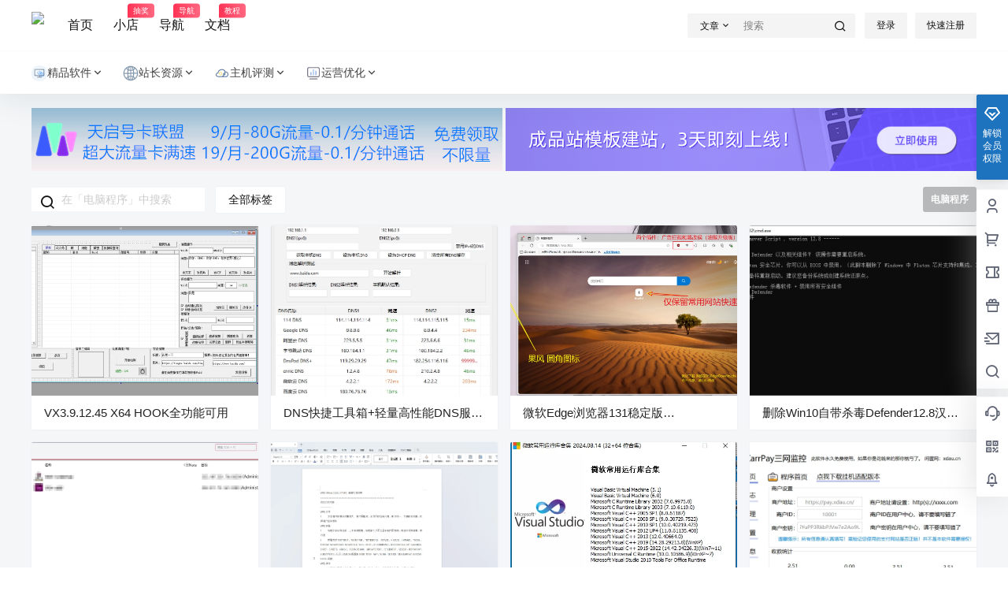

--- FILE ---
content_type: text/css
request_url: https://www.xdau.cn/wp-content/themes/b2child/style.css
body_size: 1105
content:
/*
Theme Name:     B2子主题
Theme URI:      http: //7b2.com/
Description:    Child theme for the B2 PRO
Author:         子主题模版
Author URI:     http: //7b2.com/
Template:       b2
Version:        0.1.5
*/

/*下面是您自己DIY的css样式代码*/
/*首页文章缩略图鼠标悬浮放大特效-https://www.xcbtmw.com/29409.html*/
.post-thumb {
    transition: .35s;
}
.post-thumb:hover  {
    -ms-transform: scale(1.100);
    -moz-transform: scale(1.100);
    -webkit-transform: scale(1.100);
    transform: scale(1.100)
}
/*首页文章缩略图鼠标悬浮放大特效-https://www.xcbtmw.com/29409.html*/
/**菜单样式美化代码开始**/
.has_children .sub-menu {
border-radius: 4px;
}
.top-menu .b2-jt-down {
display: none!important;
}
.top-menu-ul .sub-menu-0 {
border-top: 0;
padding: 15px;
transform: translateY(10px);
transition: all .3s;
}
.top-menu ul li {
}
.top-menu ul li:hover .sub-menu-0 {
transform: translateY(0);
}
.top-menu-ul .sub-menu-0>li {
border-left: 1px solid #ebeef5;
position: relative;
}
.b2-menu-3 .sub-menu-0>li>a {
color: #4c4c4c;
padding: 8px 15px;
white-space:nowrap;
overflow:hidden;
text-overflow:ellipsis;
}
.b2-menu-3 .sub-menu-0>li:after {
content: '';
position: absolute;
top: 12px;
left: -5px;
width: 3px;
height: 3px;
border-radius: 50%;
background: #fff;
border: 3px solid #3d7eff;
}
.b2-menu-3 .sub-menu-0>li:nth-child(2n+1):after{
border: 3px solid #f1787f;
}
.b2-menu-3 .sub-menu-0>li:nth-child(3n+1):after{
border: 3px solid #61e1b9
}
.b2-menu-3 .sub-menu-0>li>a:hover {
background: #ebeef5;
}
.b2-menu-3 .sub-menu-0 > li:hover > a, .b2-menu-3 .sub-menu-0 a:hover {
color: #333;
}
/**菜单样式美化代码结束**/

/*页眉下方添加顶部通栏广告*/
.vips .ads-after-header {
    display: none;
}
.ads-after-header {
    margin-bottom: 16px;
}
.ads-after-header a {
    display: inline-block;
    width: 49.8%;
    max-width: 598px;
}
.ads-after-header a:first-child {
    margin-right: 0.4%;
}
.ads-after-content {
    margin-top: 16px;
}
.post-style-5 .ads-after-header {
    display: none;
}
@media screen and (max-width: 768px){
    .ads-after-header {
        margin-bottom: 4px;
    }
    .ads-after-header a {
        width: 100%;
        max-width: 768px;
        margin-bottom: 2px;
    }
    .ads-after-header a:first-child {
        margin-right: 0;
    }
}
/*小图标*/
.icon {
    width: 1.2em; height: 1.2em;
    vertical-align: -0.15em;
    fill: currentColor;
    overflow: hidden;
}
/*小图标结束*/


--- FILE ---
content_type: application/javascript
request_url: https://at.alicdn.com/t/c/font_4405428_1bdke9xnft7.js
body_size: 17452
content:
window._iconfont_svg_string_4405428='<svg><symbol id="icon-xitongyujingxiang" viewBox="0 0 1024 1024"><path d="M472.736 602.867H313.334c-14.828 0-26.892-12.064-26.892-26.893 0-3.386 1.097-6.68 3.126-9.39l170.627-227.878a15.668 15.668 0 0 1 12.541-6.276c14.829 0 26.893 12.064 26.893 26.892v216.652c-0.001 14.829-12.065 26.893-26.893 26.893z m-147.731-31.332h143.291v-191.37l-143.291 191.37zM805.02 602.867H645.617c-14.828 0-26.892-12.064-26.892-26.893V359.322c0-14.828 12.063-26.892 26.892-26.892 4.936 0 9.583 2.326 12.541 6.276l170.627 227.878a15.666 15.666 0 0 1 3.125 9.39c0 14.829-12.063 26.893-26.89 26.893z m-154.962-31.332h143.291l-143.291-191.37v191.37zM533.367 268.998v377.441M528.145 268.998h10.444v10.444h-10.444zM538.589 615.021h-10.444v-20.974h10.444v20.974z m0-41.947h-10.444V552.1h10.444v20.974z m0-41.947h-10.444v-20.974h10.444v20.974z m0-41.948h-10.444v-20.974h10.444v20.974z m0-41.948h-10.444v-20.974h10.444v20.974z m0-41.947h-10.444V384.31h10.444v20.974z m0-41.948h-10.444v-20.974h10.444v20.974z m0-41.947h-10.444v-20.974h10.444v20.974zM528.145 635.994h10.444v10.445h-10.444z" fill="#33DEB4" opacity=".4" ></path><path d="M842.936 746.384H181.064c-44.696 0-81.059-36.363-81.059-81.06V183.963c0-44.697 36.363-81.059 81.059-81.059h661.871c44.695 0 81.059 36.362 81.059 81.059v481.361c0 44.697-36.363 81.06-81.058 81.06zM181.064 144.681c-21.661 0-39.282 17.622-39.282 39.282v481.361c0 21.661 17.622 39.283 39.282 39.283h661.871c21.66 0 39.281-17.622 39.281-39.283V183.963c0-21.661-17.621-39.282-39.281-39.282H181.064zM903.106 867.077H120.894c-11.537 0-20.889-9.352-20.889-20.888 0-11.537 9.352-20.89 20.889-20.89h782.212c11.537 0 20.888 9.353 20.888 20.89s-9.35 20.888-20.888 20.888z" fill="#808080" ></path><path d="M433.874 553.317H274.471c-14.828 0-26.892-12.064-26.892-26.895 0-3.385 1.097-6.679 3.126-9.39l170.628-227.877a15.666 15.666 0 0 1 12.541-6.276c14.828 0 26.892 12.064 26.892 26.893v216.651c-0.001 14.83-12.064 26.894-26.892 26.894zM286.14 521.984h143.292v-191.37L286.14 521.984zM754.496 553.317H595.095c-14.829 0-26.893-12.064-26.893-26.895v-216.65c0-14.829 12.063-26.893 26.893-26.893 4.936 0 9.582 2.326 12.54 6.277l170.627 227.877a15.665 15.665 0 0 1 3.126 9.39c0 14.83-12.064 26.894-26.892 26.894z m-154.961-31.333h143.292L599.535 330.613v191.371zM513.936 237.906v377.442M508.714 237.906h10.443v10.444h-10.443zM519.157 583.93h-10.443v-20.973h10.443v20.973z m0-41.948h-10.443V521.01h10.443v20.972z m0-41.947h-10.443v-20.974h10.443v20.974z m0-41.947h-10.443v-20.974h10.443v20.974z m0-41.947h-10.443v-20.974h10.443v20.974z m0-41.948h-10.443V353.22h10.443v20.973z m0-41.947h-10.443v-20.975h10.443v20.975z m0-41.948h-10.443v-20.974h10.443v20.974zM508.714 604.904h10.443v10.443h-10.443z" fill="#33DEB4" ></path></symbol><symbol id="icon-shouye" viewBox="0 0 1024 1024"><path d="M467.387733 96.768L142.574933 383.317333a68.266667 68.266667 0 0 0-23.108266 51.2V887.466667a68.266667 68.266667 0 0 0 68.266666 68.266666h648.533334a68.266667 68.266667 0 0 0 68.266666-68.266666V434.466133a68.266667 68.266667 0 0 0-23.022933-51.114666L557.789867 96.836267a68.266667 68.266667 0 0 0-90.402134-0.085334zM187.733333 434.517333L512.546133 147.933867 836.266667 434.466133V887.466667H187.733333V434.517333z" fill="#444444" ></path><path d="M546.133333 597.333333v221.866667h-68.266666V597.333333a34.133333 34.133333 0 1 1 68.266666 0z" fill="#00B386" ></path></symbol><symbol id="icon-ruanjian" viewBox="0 0 1024 1024"><path d="M0.034133 0h1024v1024h-1024z" fill="#FF0000" fill-opacity="0" ></path><path d="M512.068267 1024C170.666667 1024 0 853.333333 0 512S170.666667 0 512.068267 0c341.333333 0 512 170.666667 512 512s-170.666667 512-512 512z" fill="#EBF4FC" ></path><path d="M676.932267 580.881067m-164.932267 0a164.932267 164.932267 0 1 0 329.864533 0 164.932267 164.932267 0 1 0-329.864533 0Z" fill="#0277FF" fill-opacity=".3" ></path><path d="M827.426133 630.306133a50.5856 50.5856 0 0 1-50.0736 50.039467h-239.274666v68.266667h118.3744a18.2272 18.2272 0 1 1 0 36.4544h-273.237334a18.2272 18.2272 0 1 1 0-36.420267h122.914134v-68.266667h-259.413334a50.5856 50.5856 0 0 1-50.0736-50.0736v-341.333333A50.619733 50.619733 0 0 1 246.6816 238.933333H772.778667a54.647467 54.647467 0 0 1 54.647466 50.039467v341.333333z m-598.9376-4.573866c0.682667 9.796267 8.465067 17.578667 18.2272 18.2272H772.778667a19.592533 19.592533 0 0 0 18.2272-18.2272V293.546667a19.5584 19.5584 0 0 0-18.2272-18.193067H246.6816a19.5584 19.5584 0 0 0-18.193067 18.193067v332.1856z" fill="#334966" ></path><path d="M652.6976 239.035733H243.882667c-26.282667 0-47.240533 19.968-47.240534 44.1344V614.4S678.912 239.035733 652.6976 239.035733z" fill="#FFFFFF" fill-opacity=".2" ></path><path d="M364.1344 484.420267a10.615467 10.615467 0 0 1 0-15.121067l75.537067-75.502933a10.683733 10.683733 0 0 1 15.121066 15.121066l-67.9936 67.925334 67.9936 67.925333a10.6496 10.6496 0 1 1-15.121066 15.121067l-75.502934-75.4688z m168.686933-134.7584a10.786133 10.786133 0 1 1 20.821334 5.563733l-66.901334 249.6512a10.786133 10.786133 0 1 1-20.821333-5.563733l66.901333-249.6512z m126.634667 134.7584l-75.537067 75.434666a10.6496 10.6496 0 1 1-15.121066-15.086933l67.9936-67.925333-67.959467-67.925334a10.683733 10.683733 0 0 1 15.086933-15.121066l75.537067 75.4688a10.615467 10.615467 0 0 1 0 15.121066z" fill="#0277FF" ></path></symbol><symbol id="icon-wangzhan" viewBox="0 0 1024 1024"><path d="M0 0h1024v1024H0z" fill-opacity="0" ></path><path d="M512 34.133333C247.466667 34.133333 34.133333 247.466667 34.133333 512s213.333333 477.866667 477.866667 477.866667c264.533333 0 477.866667-213.333333 477.866667-477.866667S776.533333 34.133333 512 34.133333zM320 145.066667c21.333333-12.8 42.666667-21.333333 64-25.6-25.6 34.133333-42.666667 76.8-59.733333 128-21.333333-17.066667-34.133333-34.133333-34.133334-55.466667 0-17.066667 12.8-34.133333 29.866667-46.933333zM230.4 209.066667c8.533333 38.4 38.4 72.533333 81.066667 98.133333-12.8 51.2-21.333333 110.933333-21.333334 174.933333H98.133333c8.533333-106.666667 55.466667-200.533333 132.266667-273.066666z m0 605.866666c-76.8-72.533333-119.466667-166.4-128-268.8h192c0 59.733333 8.533333 119.466667 21.333333 174.933334-51.2 21.333333-81.066667 55.466667-85.333333 93.866666z m89.6 64c-21.333333-12.8-34.133333-29.866667-34.133333-46.933333 0-21.333333 12.8-38.4 38.4-51.2 17.066667 51.2 34.133333 93.866667 59.733333 128-21.333333-8.533333-42.666667-17.066667-64-29.866667z m162.133333 38.4c-42.666667-21.333333-76.8-81.066667-98.133333-166.4 29.866667-8.533333 64-12.8 98.133333-17.066666v183.466666z m0-243.2c-38.4 0-76.8 8.533333-110.933333 21.333334-8.533333-51.2-12.8-98.133333-17.066667-149.333334h128v128z m0-192h-128c0-51.2 8.533333-98.133333 17.066667-149.333333 34.133333 12.8 72.533333 17.066667 110.933333 21.333333v128z m0-196.266666c-34.133333 0-64-8.533333-98.133333-17.066667 21.333333-85.333333 55.466667-145.066667 98.133333-166.4v183.466667z m311.466667-76.8c76.8 72.533333 119.466667 166.4 128 268.8h-192c0-59.733333-8.533333-119.466667-21.333333-174.933334 51.2-21.333333 81.066667-55.466667 85.333333-93.866666z m-89.6-64c21.333333 12.8 34.133333 29.866667 34.133333 46.933333 0 21.333333-12.8 38.4-38.4 51.2-17.066667-51.2-34.133333-93.866667-59.733333-128 21.333333 8.533333 42.666667 17.066667 64 29.866667z m-162.133333-38.4c42.666667 21.333333 76.8 81.066667 98.133333 166.4-29.866667 8.533333-64 12.8-98.133333 17.066666V106.666667z m0 243.2c38.4 0 76.8-8.533333 110.933333-21.333334 8.533333 46.933333 12.8 98.133333 17.066667 149.333334h-128v-128z m0 192h128c0 51.2-8.533333 102.4-17.066667 149.333333-34.133333-12.8-72.533333-17.066667-110.933333-21.333333v-128z m0 375.466666v-183.466666c34.133333 0 64 8.533333 98.133333 17.066666-21.333333 85.333333-55.466667 145.066667-98.133333 166.4z m162.133333-38.4c-21.333333 12.8-42.666667 21.333333-64 25.6 25.6-34.133333 42.666667-76.8 59.733333-128 25.6 17.066667 38.4 34.133333 38.4 51.2-4.266667 21.333333-17.066667 38.4-34.133333 51.2z m89.6-64c-8.533333-38.4-38.4-72.533333-81.066667-98.133333 12.8-55.466667 21.333333-115.2 21.333334-174.933333h192c-8.533333 106.666667-55.466667 200.533333-132.266667 273.066666z" fill="#688199" ></path></symbol><symbol id="icon-huodongyunying" viewBox="0 0 1024 1024"><path d="M800.0512 111.36h-573.44c-69.5808 0-126.208 56.6272-126.208 126.208v406.0672c0 69.5808 56.6272 126.208 126.208 126.208h573.44c69.5808 0 126.208-56.6272 126.208-126.208V237.568c0-69.5808-56.6272-126.208-126.208-126.208z m64.768 532.2752c0 35.7376-29.0304 64.768-64.768 64.768h-573.44c-35.7376 0-64.768-29.0304-64.768-64.768V237.568c0-35.7376 29.0304-64.768 64.768-64.768h573.44c35.7376 0 64.768 29.0304 64.768 64.768v406.0672zM750.7968 846.7456h-477.184c-16.9472 0-30.72 13.7728-30.72 30.72s13.7728 30.72 30.72 30.72h477.184c16.9472 0 30.72-13.7728 30.72-30.72s-13.7216-30.72-30.72-30.72z" fill="#57576D" ></path><path d="M356.1472 426.752c-16.9472 0-30.72 13.7728-30.72 30.72v155.2384c0 16.9472 13.7728 30.72 30.72 30.72s30.72-13.7728 30.72-30.72V457.472c0-16.9472-13.7216-30.72-30.72-30.72zM511.0784 249.4976c-16.9472 0-30.72 13.7728-30.72 30.72v332.4928c0 16.9472 13.7728 30.72 30.72 30.72s30.72-13.7728 30.72-30.72V280.2176c0-16.9472-13.7728-30.72-30.72-30.72zM668.2624 342.1184c-16.9472 0-30.72 13.7728-30.72 30.72v239.872c0 16.9472 13.7728 30.72 30.72 30.72s30.72-13.7728 30.72-30.72V372.8384c0-16.9984-13.7728-30.72-30.72-30.72z" fill="#6893DF" ></path></symbol><symbol id="icon-a-1yjs" viewBox="0 0 1024 1024"><path d="M505.344 456.192l-2.048 4.096 2.048-4.096-75.776-33.28c-5.632-2.56-12.288-2.56-18.432 0l-75.776 33.28c-8.192 3.584-13.312 11.776-13.312 20.992v52.224c0 33.792 14.848 64 41.984 84.992l43.008 30.72c4.096 2.56 8.192 4.096 12.8 4.096 4.608 0 9.216-1.536 12.8-4.096l43.52-30.72c26.624-21.504 41.472-51.2 41.472-84.48V477.184c1.024-8.704-4.096-16.896-12.288-20.992zM483.328 486.4v43.52c0 22.016-9.728 41.984-27.136 55.808l-35.84 25.6-35.328-25.088c-17.92-13.824-27.648-33.792-27.648-56.32V486.4l62.976-27.648L483.328 486.4z" fill="#FECD2B" ></path><path d="M870.912 445.44c-33.792-34.304-82.944-52.736-142.848-54.272-4.608-15.872-11.776-30.72-20.992-45.568-37.888-60.416-105.984-98.304-186.88-103.936-78.336-5.632-153.6 20.992-212.48 75.776-48.128 44.544-78.848 102.4-82.944 155.136l-15.36 1.536c-30.208 4.608-55.808 17.92-74.24 38.4-20.992 23.552-31.744 54.784-31.744 93.696 0 69.12 35.84 114.688 107.008 134.656 27.136 7.68 59.392 12.288 102.4 14.336 22.016 1.024 41.984 1.536 72.192 1.536h361.472c62.464 0 111.616-23.552 141.824-68.608 20.48-30.208 31.744-69.12 31.744-109.056 0-54.784-16.896-100.352-49.152-133.632z m-388.608 259.584h-49.152c-60.416 0.512-87.04 0.512-117.76-1.024-38.912-2.048-68.096-5.632-91.136-12.288-49.664-13.824-70.144-38.912-70.144-85.504 0-26.112 6.144-46.08 18.432-59.392 10.24-11.776 25.088-18.944 44.032-22.016 5.632-1.024 11.264-1.024 17.408-1.024h2.048c6.656 0 12.8-3.072 17.408-6.144l5.632-4.608c7.168-6.144 12.8-8.704 13.824-17.92 0.512-3.584 0.512-6.656 0.512-8.704 0.512-6.656 1.024-11.264 1.536-15.872 5.12-38.4 29.696-81.92 66.048-115.712 48.128-44.544 110.08-66.56 174.08-61.952 65.024 4.608 118.784 33.792 147.456 80.384 23.04 36.352 26.624 77.312 11.264 113.664-8.704-2.56-17.92-3.072-26.624-2.56-32.256 2.56-60.416 26.112-68.096 57.856-6.656 27.136 1.024 54.784 19.968 73.728-34.304 59.904-72.704 89.088-116.736 89.088z m198.656-149.504c4.096 19.456-12.8 35.84-31.744 31.744-9.728-2.048-17.408-10.24-19.456-19.456-4.096-19.456 12.8-35.84 31.744-31.744 9.728 2.048 17.408 9.728 19.456 19.456z m165.376 103.936c-20.992 30.72-53.248 46.08-99.328 46.08h-150.528c17.92-17.92 34.304-39.936 49.664-66.56 3.072 0.512 6.144 0.512 9.216 0.512 42.496 0 77.312-34.816 77.312-77.312 0-16.384-5.12-32.256-14.848-45.056 11.264-23.04 17.408-48.128 17.408-73.728 43.008 2.048 76.288 15.36 98.816 38.4s34.816 56.832 34.816 97.28c0.512 29.184-8.192 58.88-22.528 80.384z" fill="#295082" ></path></symbol><symbol id="icon-chanpin" viewBox="0 0 1024 1024"><path d="M493.728 44.982L124.089 262.725a36 36 0 0 0-17.728 31.018v435.503a36 36 0 0 0 17.727 31.018l369.64 217.754a36 36 0 0 0 36.545 0l369.639-217.754a36 36 0 0 0 17.727-31.018V293.743a36 36 0 0 0-17.728-31.018L530.272 44.982a36 36 0 0 0-36.544 0z m18.271 72.799l333.64 196.537v394.353L512 905.218 178.361 708.671V314.317L512 117.781z" fill="#000000" ></path><path d="M667.568 372.2c16.874-10.516 39.078-5.361 49.593 11.512 10.516 16.874 5.361 39.078-11.512 49.593L531.967 541.542a36 36 0 0 1-38.095-0.01L320.379 433.297c-16.869-10.524-22.013-32.73-11.489-49.598 10.524-16.87 32.73-22.013 49.599-11.489l154.448 96.356L667.568 372.2z" fill="#ED6D0F" ></path><path d="M513.532 476.01c19.882 0 36 16.118 36 36v195.031c0 19.882-16.118 36-36 36-19.883 0-36-16.118-36-36v-195.03c0-19.883 16.117-36 36-36z" fill="#ED6D0F" ></path></symbol><symbol id="icon-gouwuche" viewBox="0 0 1024 1024"><path d="M139.588 82c16.524 0 30.925 11.248 34.928 27.28L207.34 240.74c4.816 19.29-6.917 38.832-26.207 43.649-19.29 4.816-38.833-6.917-43.649-26.207L111.471 154H63c-19.683 0-35.677-15.797-35.995-35.405L27 118c0-19.882 16.118-36 36-36h76.588z" fill="#000000" ></path><path d="M960.177 213.462H172.412c-23.416 0-40.6 22.002-34.928 44.72L246.896 696.39c4.003 16.03 18.404 27.279 34.928 27.279h568.941c16.524 0 30.926-11.248 34.928-27.28l109.412-438.205c5.673-22.719-11.512-44.721-34.928-44.721z m-46.094 72l-91.435 366.206H309.94l-91.435-366.206h695.578zM282.828 739.004c-56.332 0-101.998 45.666-101.998 101.998C180.83 897.334 226.496 943 282.828 943c56.332 0 101.998-45.666 101.998-101.998 0-56.332-45.666-101.998-101.998-101.998z m0 72c16.568 0 29.998 13.43 29.998 29.998 0 16.567-13.43 29.998-29.998 29.998-16.567 0-29.998-13.43-29.998-29.998s13.43-29.998 29.998-29.998zM851.504 739.004c-56.332 0-101.998 45.666-101.998 101.998 0 56.332 45.666 101.998 101.998 101.998 56.332 0 101.998-45.666 101.998-101.998 0-56.332-45.666-101.998-101.998-101.998z m0 72c16.567 0 29.998 13.43 29.998 29.998 0 16.567-13.43 29.998-29.998 29.998s-29.998-13.43-29.998-29.998 13.43-29.998 29.998-29.998z" fill="#000000" ></path><path d="M653.51 431.84c19.882 0 36 16.117 36 36 0 19.882-16.118 36-36 36H478.837c-19.883 0-36-16.118-36-36 0-19.883 16.117-36 36-36h174.671z" fill="#ED6D0F" ></path><path d="M565.677 344.008c19.883 0 36 16.117 36 36v174.671c0 19.882-16.117 36-36 36-19.882 0-36-16.118-36-36V380.008c0-19.883 16.118-36 36-36z" fill="#ED6D0F" ></path></symbol><symbol id="icon-gouwudai" viewBox="0 0 1024 1024"><path d="M880 244H144c-19.882 0-36 16.118-36 36v580.145C108 902.598 142.43 937 184.889 937H839.11C881.57 937 916 902.598 916 860.145V280c0-19.882-16.118-36-36-36z m-36 72v544.145c0 2.675-2.182 4.855-4.889 4.855H184.671c-2.605-0.118-4.671-2.252-4.671-4.855V316h664z" fill="#000000" ></path><path d="M764.147 88a36 36 0 0 1 28.902 14.536l115.853 156c11.854 15.962 8.524 38.512-7.438 50.366s-38.512 8.524-50.366-7.438L746.041 160H277.958L172.902 301.464c-11.736 15.802-33.954 19.224-49.885 7.789l-0.48-0.351c-15.963-11.854-19.293-34.404-7.439-50.366l115.853-156A36 36 0 0 1 259.853 88h504.294z" fill="#000000" ></path><path d="M667 378c19.882 0 36 16.118 36 36 0 105.962-85.21 192-190.499 192S322 519.962 322 414c0-19.882 16.118-36 36-36 19.683 0 35.677 15.797 35.995 35.405L394 414c0 66.352 53.133 120 118.501 120 64.714 0 117.435-52.58 118.483-118.013L631 414c0-19.882 16.118-36 36-36z" fill="#ED6D0F" ></path></symbol><symbol id="icon-kefu" viewBox="0 0 1024 1024"><path d="M811 116H221c-86.156 0-156 69.844-156 156v409l0.02 2.58C66.4 768.546 135.706 837 221 837h175.344l88.255 82.53 0.532 0.49c17.664 16.013 44.703 15.885 62.218-0.408L636.154 837H811c86.156 0 156-69.844 156-156V272c0-86.156-69.844-156-156-156z m0 72c46.392 0 84 37.608 84 84v409c0 46.392-37.608 84-84 84H622l-0.535 0.004a36 36 0 0 0-23.985 9.637l-81.416 75.737-80.921-75.672a36 36 0 0 0-24.59-9.706H221c-46.392 0-84-37.608-84-84V272c0-46.392 37.608-84 84-84h590z" fill="#000000" ></path><path d="M325 483m-53 0a53 53 0 1 0 106 0 53 53 0 1 0-106 0Z" fill="#ED6D0F" ></path><path d="M516 483m-53 0a53 53 0 1 0 106 0 53 53 0 1 0-106 0Z" fill="#ED6D0F" ></path><path d="M707 483m-53 0a53 53 0 1 0 106 0 53 53 0 1 0-106 0Z" fill="#ED6D0F" ></path></symbol><symbol id="icon-ceping" viewBox="0 0 1024 1024"><path d="M722 150c86.156 0 156 69.844 156 156v491c0 86.156-69.844 156-156 156H301c-86.156 0-156-69.844-156-156V306c0-86.156 69.844-156 156-156 19.882 0 36 16.118 36 36 0 19.683-15.797 35.677-35.405 35.995L301 222c-46.392 0-84 37.608-84 84v491c0 46.392 37.608 84 84 84h421c46.392 0 84-37.608 84-84V306c0-45.928-36.86-83.247-82.61-83.989L722 222c-19.882 0-36-16.118-36-36s16.118-36 36-36z" fill="#000000" ></path><path d="M670 76H353c-30.928 0-56 25.072-56 56v108c0 30.928 25.072 56 56 56h317c30.928 0 56-25.072 56-56V132c0-30.928-25.072-56-56-56z m-16 72v76H369v-76h285z" fill="#000000" ></path><path d="M431.36 426.452c12.856-31.648 58.437-29.273 67.934 3.539l43.205 149.272 25.553-47.07a36 36 0 0 1 31.167-18.82l0.471-0.004h152.68c19.882 0 36 16.118 36 36s-16.118 36-36 36H621.11l-57.171 105.315c-15.2 28-56.436 23.834-65.941-6.247l-0.279-0.92-38.724-133.787-27.81 68.466a36 36 0 0 1-32.891 22.448l-0.462 0.003H288c-19.882 0-36-16.117-36-36 0-19.882 16.118-36 36-36h85.598l57.762-142.195z" fill="#ED6D0F" ></path></symbol><symbol id="icon-yinhangka" viewBox="0 0 1024 1024"><path d="M907.05 146h-791.1C72.298 146 36 180.017 36 223.188v576.625C36 842.982 72.298 877 115.95 877h791.1c43.652 0 79.95-34.016 79.95-77.188V223.188c0-43.17-36.298-77.187-79.95-77.187z m0 72c4.895 0 7.95 2.863 7.95 5.188v576.625c0 2.324-3.055 5.187-7.95 5.187h-791.1c-4.895 0-7.95-2.863-7.95-5.188V223.188c0-2.323 3.056-5.187 7.95-5.187h791.1z" fill="#000000" ></path><path d="M951 310.047c19.882 0 36 16.118 36 36s-16.118 36-36 36H72c-19.882 0-36-16.118-36-36s16.118-36 36-36h879z" fill="#000000" ></path><path d="M777 630c19.882 0 36 16.118 36 36s-16.118 36-36 36H579c-19.882 0-36-16.118-36-36s16.118-36 36-36h198z" fill="#ED6D0F" ></path></symbol><symbol id="icon-shezhi" viewBox="0 0 1024 1024"><path d="M687.585 101.877h-351.17a106 106 0 0 0-91.8 53L69.03 459a106 106 0 0 0 0 106l175.586 304.123a106 106 0 0 0 91.799 53h351.17a106 106 0 0 0 91.8-53L954.97 565a106 106 0 0 0 0-106L779.384 154.877a106 106 0 0 0-91.799-53z m29.445 89L892.616 495a34 34 0 0 1 0 34L717.03 833.123a34 34 0 0 1-29.445 17h-351.17a34 34 0 0 1-29.445-17L131.384 529a34 34 0 0 1 0-34L306.97 190.877a34 34 0 0 1 29.445-17h351.17a34 34 0 0 1 29.182 16.552l0.263 0.448z" fill="#000000" ></path><path d="M512 327c-102.173 0-185 82.827-185 185s82.827 185 185 185 185-82.827 185-185-82.827-185-185-185z m0 72c62.408 0 113 50.592 113 113s-50.592 113-113 113-113-50.592-113-113 50.592-113 113-113z" fill="#ED6D0F" ></path></symbol><symbol id="icon-dianhua" viewBox="0 0 1024 1024"><path d="M559.692 107.444a315.267 315.267 0 0 1 123.082 6.003c54.595 13.69 104.662 41.822 145.31 82.469 40.647 40.648 68.78 90.717 82.469 145.311a315.243 315.243 0 0 1 6.002 123.081c-2.931 19.665-21.25 33.23-40.914 30.299-19.665-2.932-33.23-21.25-30.299-40.915a243.245 243.245 0 0 0-4.627-94.954c-10.54-42.039-32.175-80.542-63.544-111.91-31.367-31.367-69.87-53.001-111.909-63.543a243.267 243.267 0 0 0-94.954-4.627c-19.665 2.93-37.983-10.634-40.915-30.3-2.93-19.664 10.634-37.982 30.3-40.914z" fill="#ED6D0F" ></path><path d="M567.692 260.8c51.05-7.611 103.049 9.026 140.267 46.242 37.216 37.215 53.852 89.212 46.241 140.266-2.931 19.665-21.25 33.23-40.914 30.299-19.468-2.903-32.958-20.885-30.382-40.325l0.083-0.59c4.282-28.721-5.032-57.831-25.938-78.737-20.702-20.7-49.441-30.036-77.88-26.067l-0.86 0.124c-19.666 2.932-37.984-10.633-40.916-30.298-2.931-19.665 10.634-37.983 30.299-40.915z" fill="#ED6D0F" ></path><path d="M312.13 160H203.695c-79.917 0-137.1 75.494-111.574 151.144 22.623 67.045 49.728 133.464 81.546 195.586 40.675 79.413 86.532 146.786 138.176 198.428 51.642 51.644 119.015 97.501 198.428 138.176 62.123 31.818 128.541 58.924 195.586 81.546C781.505 950.407 857 893.224 857 813.306V704.85a78.755 78.755 0 0 0-40.487-68.831l-94.47-52.523-0.684-0.375a78.752 78.752 0 0 0-72.807-1.231l-88.738 44.367-0.028-0.007a239.906 239.906 0 0 1-16.554-5.598c-22.047-8.328-44.126-19.953-64.6-35.303-8.902-6.673-17.32-13.93-25.185-21.796-7.962-7.962-15.307-16.496-22.059-25.53-15.295-20.465-26.91-42.538-35.26-64.58l-0.391-1.04c-1.8-4.81-3.347-9.373-4.66-13.635l-0.569-1.874 44.36-88.716a78.76 78.76 0 0 0-1.584-73.444l-52.299-94.205A78.75 78.75 0 0 0 312.131 160z m0 72a6.75 6.75 0 0 1 5.904 3.474l52.3 94.206a6.758 6.758 0 0 1 0.134 6.3l-50.38 100.76a36 36 0 0 0-3.139 22.974l0.177 0.874c0.137 0.657 0.312 1.46 0.528 2.404l0.083 0.36a210.22 210.22 0 0 0 1.867 7.409l0.203 0.748c2.288 8.366 5.256 17.58 8.99 27.438 10.602 27.99 25.315 55.949 44.918 82.18 8.775 11.74 18.369 22.886 28.82 33.338 10.328 10.327 21.329 19.813 32.908 28.493 26.28 19.702 54.297 34.453 82.346 45.048 9.88 3.733 19.115 6.693 27.502 8.97l1.49 0.4c2.196 0.58 4.226 1.085 6.08 1.517l0.61 0.14c1.597 0.366 2.824 0.624 3.655 0.783a36 36 0 0 0 22.88-3.156l100.747-50.372a6.753 6.753 0 0 1 6.304 0.137l94.47 52.522A6.755 6.755 0 0 1 785 704.85v108.456c0 31.577-28.053 52.825-56.125 43.353-63.899-21.561-127.112-47.358-185.782-77.409-73.247-37.516-134.64-79.303-180.34-125.003-45.7-45.7-87.487-107.093-125.003-180.34-30.05-58.67-55.848-121.883-77.41-185.782C150.87 260.053 172.119 232 203.695 232h108.437z" fill="#000000" ></path></symbol><symbol id="icon-pintuan" viewBox="0 0 1024 1024"><path d="M410.62 121.83c-134.208 0-243.005 108.798-243.005 243.007 0 134.208 108.797 243.006 243.006 243.006 134.208 0 243.006-108.798 243.006-243.006 0-134.209-108.798-243.006-243.006-243.006z m0 72c94.445 0 171.007 76.563 171.007 171.007S505.065 535.843 410.62 535.843 239.615 459.28 239.615 364.837 316.177 193.83 410.62 193.83z" fill="#000000" ></path><path d="M410.62 535.843c189.107 0 342.408 153.3 342.408 342.407 0 19.882-16.118 36-36 36-19.683 0-35.677-15.797-35.995-35.405l-0.005-0.595c0-149.342-121.065-270.407-270.407-270.407-147.849 0-267.984 118.656-270.372 265.935l-0.036 4.472c0 19.882-16.117 36-36 36-19.882 0-36-16.118-36-36 0-189.106 153.301-342.407 342.408-342.407z" fill="#000000" ></path><path d="M618.11 110.25c134.208 0 243.005 108.797 243.005 243.006 0 90.832-50.297 172.795-129.043 214.672-17.554 9.336-39.352 2.673-48.688-14.88-9.242-17.38-2.805-38.918 14.358-48.405l0.523-0.284c55.468-29.498 90.85-87.156 90.85-151.103 0-93.5-75.038-169.473-168.178-170.983l-2.828-0.023c-19.882 0-36-16.118-36-36s16.118-36 36-36z" fill="#ED6D0F" ></path><path d="M687.949 523.593c6.992-18.612 27.749-28.032 46.36-21.04 142.68 53.603 233.98 196.34 220.502 350.392-1.732 19.806-19.194 34.458-39 32.725-19.609-1.715-34.165-18.846-32.773-38.407l0.047-0.594c10.537-120.438-60.04-232.149-170.73-275.424l-3.366-1.29c-18.612-6.993-28.032-27.75-21.04-46.362z" fill="#ED6D0F" ></path></symbol><symbol id="icon-huiyuan" viewBox="0 0 1024 1024"><path d="M562.168 928.908L969.092 463.89a36 36 0 0 0 4.798-40.412L809.835 110.295A36 36 0 0 0 777.945 91h-530.89a36 36 0 0 0-31.89 19.295L51.11 423.478a36 36 0 0 0 4.798 40.412l406.924 465.018a66 66 0 0 0 6.205 6.205c27.43 24.004 69.127 21.226 93.131-6.205zM512.5 876.334L126.335 435.038 268.838 163h487.325l142.503 272.038L512.5 876.334z" fill="#000000" ></path><path d="M665 328c19.882 0 36 16.118 36 36s-16.118 36-36 36H360c-19.882 0-36-16.118-36-36s16.118-36 36-36h305z" fill="#ED6D0F" ></path></symbol><symbol id="icon-yonghufankui" viewBox="0 0 1024 1024"><path d="M872.98 540.905l-360.48 82.37-360.48-82.37C129.48 535.755 108 552.88 108 576v221c0 86.156 69.844 156 156 156h497c86.156 0 156-69.844 156-156V576c0-23.12-21.481-40.245-44.02-35.095zM845 621.153V797c0 46.392-37.608 84-84 84H264l-1.39-0.011C216.86 880.247 180 842.928 180 797V621.153l324.48 74.145a36 36 0 0 0 16.04 0L845 621.153z" fill="#000000" ></path><path d="M688 130c75.11 0 136 60.89 136 136v330c0 19.882-16.118 36-36 36s-36-16.118-36-36V266c0-35.346-28.654-64-64-64H337c-35.346 0-64 28.654-64 64v330c0 19.882-16.118 36-36 36s-36-16.118-36-36V266c0-75.11 60.89-136 136-136h351z" fill="#000000" ></path><path d="M659.798 290.845c19.882-0.111 36.09 15.916 36.202 35.798 0.111 19.882-15.916 36.09-35.798 36.201l-295 1.656c-19.882 0.111-36.09-15.916-36.202-35.798-0.111-19.882 15.916-36.09 35.798-36.201l295-1.656zM365.056 444.5l221 0.345c19.882 0.03 35.975 16.174 35.944 36.056-0.031 19.882-16.174 35.975-36.056 35.944l-221-0.345c-19.882-0.031-35.975-16.174-35.944-36.056 0.031-19.882 16.174-35.975 36.056-35.944z" fill="#ED6D0F" ></path></symbol><symbol id="icon-xihuan" viewBox="0 0 1024 1024"><path d="M123.617 169.145c108.718-108.718 284.985-108.718 393.703 0l19.423 19.423c14.059 14.058 14.059 36.852 0 50.911-14.059 14.06-36.853 14.06-50.912 0l-19.422-19.422c-80.6-80.6-211.28-80.6-291.88 0s-80.6 211.28 0 291.88L536.743 874.15c14.059 14.058 14.059 36.852 0 50.911-14.059 14.06-36.853 14.06-50.912 0L123.617 562.848C14.9 454.13 14.9 277.863 123.617 169.145z" fill="#000000" ></path><path d="M506.227 169.145c108.718-108.718 284.985-108.718 393.704 0 108.718 108.718 108.718 284.985 0 393.703L537.716 925.062c-14.058 14.06-36.852 14.06-50.911 0-14.06-14.059-14.06-36.853 0-50.911l362.214-362.215c80.6-80.6 80.6-211.279 0-291.88-80.6-80.6-211.28-80.6-291.88 0l-19.423 19.423c-14.058 14.06-36.852 14.06-50.911 0-14.06-14.059-14.06-36.853 0-50.911l19.422-19.423z" fill="#000000" ></path><path d="M381.953 246.939c5.094 19.013-6.025 38.55-24.882 43.932l-0.574 0.159c-59.679 15.99-95.338 76.88-80.372 136.587l0.469 1.809c5.146 19.205-6.251 38.945-25.456 44.09-19.205 5.147-38.945-6.25-44.09-25.455-26.445-98.691 32.123-200.134 130.814-226.578 19.205-5.146 38.945 6.251 44.09 25.456z" fill="#ED6D0F" ></path></symbol><symbol id="icon-chanpinbaike" viewBox="0 0 1024 1024"><path d="M703.4 170.494c17.79-8.876 39.408-1.65 48.285 16.141 8.876 17.791 1.65 39.41-16.141 48.286L321.6 441.449c-17.79 8.876-39.408 1.65-48.285-16.141-8.876-17.79-1.65-39.409 16.141-48.285L703.4 170.494z" fill="#ED6D0F" ></path><path d="M496.4 66.8L82.9 273.55a36 36 0 0 0-19.9 32.2v413.5a36 36 0 0 0 19.9 32.2L496.4 958.2a36 36 0 0 0 32.2 0l413.5-206.75a36 36 0 0 0 19.9-32.2v-413.5a36 36 0 0 0-19.9-32.2L528.6 66.8a36 36 0 0 0-32.2 0z m16.1 72.449L890 327.999V697L512.5 885.75 135 697.001V327.999l377.5-188.75z" fill="#000000" ></path><path d="M66.787 289.456c8.876-17.79 30.494-25.017 48.285-16.14l413.943 206.528c17.791 8.876 25.018 30.494 16.141 48.285-8.876 17.79-30.494 25.017-48.285 16.141L82.928 337.742c-17.79-8.877-25.018-30.495-16.141-48.286z" fill="#000000" ></path><path d="M513.386 476.057c19.883 0 36 16.118 36 36V926c0 19.882-16.117 36-36 36-19.882 0-36-16.118-36-36V512.057c0-19.882 16.118-36 36-36z" fill="#000000" ></path><path d="M909.928 273.315c17.79-8.876 39.409-1.65 48.285 16.141 8.877 17.791 1.65 39.41-16.14 48.286L528.128 544.27c-17.79 8.876-39.409 1.65-48.285-16.141-8.877-17.79-1.65-39.409 16.14-48.285l413.944-206.529z" fill="#000000" ></path></symbol><symbol id="icon-zhanbi" viewBox="0 0 1024 1024"><path d="M348.877 124.46c18.366-7.615 39.428 1.1 47.044 19.466 7.615 18.365-1.1 39.428-19.466 47.043-42.278 17.53-80.7 43.294-113.07 75.665-64.975 64.976-102.1 152.749-102.1 246.49 0 192.522 156.07 348.59 348.59 348.59 93.742 0 181.516-37.125 246.491-102.1 32.372-32.37 58.135-70.79 75.665-113.068 7.615-18.366 28.677-27.082 47.043-19.467 18.366 7.615 27.081 28.677 19.466 47.043-21.162 51.038-52.237 97.38-91.263 136.404-78.343 78.344-184.368 123.189-297.401 123.189-232.286 0-420.59-188.305-420.59-420.59 0-113.034 44.844-219.058 123.187-297.403 39.026-39.025 85.367-70.1 136.404-91.262z" fill="#000000" ></path><path d="M511.562 64.693c-19.882 0-36 16.118-36 36v410.745c0 19.882 16.118 36 36 36h410.745c19.882 0 36-16.118 36-36 0-246.73-200.015-446.745-446.745-446.745z m36 73.712l0.803 0.072c177.584 17.31 318.847 158.574 336.158 336.158l0.071 0.802H547.562V138.405z" fill="#ED6D0F" ></path></symbol><symbol id="icon-tixing" viewBox="0 0 1024 1024"><path d="M522.44 169h-19.88l-4.861 0.04C337.569 171.635 208.56 302.251 208.56 463v198.386l-52.938 54.462a69 69 0 0 0-19.523 48.094c0 38.107 30.892 69 69 69H819.9a69 69 0 0 0 48.094-19.523l0.812-0.802c26.523-26.632 26.867-69.717 0.571-96.77l-52.939-54.461V463c0-162.372-131.628-294-294-294z m0 72c122.607 0 222 99.393 222 222v213l0.004 0.53a36 36 0 0 0 10.182 24.562l58.175 59.849H212.198l58.176-59.849A36 36 0 0 0 280.56 676V463c0-122.607 99.393-222 222-222h19.88z" fill="#000000" ></path><path d="M513 58c71.797 0 130 58.203 130 130 0 19.882-16.118 36-36 36-19.683 0-35.677-15.797-35.995-35.405L571 188c0-32.033-25.967-58-58-58-31.712 0-57.48 25.45-57.992 57.04L455 188c0 19.882-16.118 36-36 36s-36-16.118-36-36c0-71.797 58.203-130 130-130zM512.285 967c102.02 0 186.284-75.133 186.284-170 0-19.882-16.117-36-36-36-19.683 0-35.677 15.797-35.995 35.405l-0.005 0.595c0 53.145-50.305 98-114.284 98-63.34 0-113.278-43.962-114.27-96.408L398 797c0-19.882-16.118-36-36-36s-36 16.118-36 36c0 94.867 84.264 170 186.285 170z" fill="#000000" ></path><path d="M648 516c-19.683 0-35.677-15.797-35.995-35.405L612 480c0-61.784-49.585-111.987-111.131-112.985L499 367c-19.882 0-36-16.118-36-36s16.118-36 36-36c102.173 0 185 82.827 185 185 0 19.882-16.118 36-36 36z" fill="#ED6D0F" ></path></symbol><symbol id="icon-xiangzi" viewBox="0 0 1024 1024"><path d="M116.684 288.635c9.765-17.32 31.72-23.444 49.04-13.68l346.134 195.138 340.453-195.016c17.08-9.784 38.81-4.026 48.832 12.83l0.3 0.514c9.883 17.252 3.908 39.25-13.344 49.132L529.894 542.738a36 36 0 0 1-35.574 0.122L130.365 337.675c-17.32-9.765-23.445-31.72-13.68-49.04z" fill="#000000" ></path><path d="M512.136 475.5c19.882 0.006 35.995 16.129 35.989 36.011l-0.125 407.5c-0.006 19.882-16.129 35.995-36.011 35.989-19.882-0.006-35.995-16.129-35.989-36.011l0.125-407.5c0.006-19.882 16.128-35.995 36.01-35.989z" fill="#000000" ></path><path d="M297.39 173.845c10.156-17.094 32.245-22.718 49.338-12.563l364.715 216.675a36 36 0 0 1 17.613 30.95v184.771c0 19.882-16.118 36-36 36-19.883 0-36-16.118-36-36l-0.001-164.285-347.102-206.21c-16.922-10.054-22.604-31.804-12.862-48.824l0.3-0.514z" fill="#ED6D0F" ></path><path d="M869.123 244.616L565 69.03a106 106 0 0 0-106 0L154.877 244.616a106 106 0 0 0-53 91.799v351.17a106 106 0 0 0 53 91.8L459 954.97a106 106 0 0 0 106 0l304.123-175.586a106 106 0 0 0 53-91.799v-351.17a106 106 0 0 0-53-91.8z m-19 91.799v351.17a34 34 0 0 1-17 29.445L529 892.616a34 34 0 0 1-34 0L190.877 717.03a34 34 0 0 1-17-29.445v-351.17a34 34 0 0 1 17-29.445L495 131.384a34 34 0 0 1 34 0L833.123 306.97a34 34 0 0 1 16.996 28.925l0.004 0.52z" fill="#000000" ></path></symbol><symbol id="icon-bianjiziliao" viewBox="0 0 1024 1024"><path d="M705 96c86.156 0 156 69.844 156 156v164.614c0 19.882-16.118 36-36 36s-36-16.118-36-36V252c0-46.392-37.608-84-84-84H320c-46.392 0-84 37.608-84 84v520c0 46.392 37.608 84 84 84h128.727c19.882 0 36 16.118 36 36s-16.118 36-36 36H320c-86.156 0-156-69.844-156-156V252c0-86.156 69.844-156 156-156h385z" fill="#000000" ></path><path d="M683 315.5c19.882 0 36 16.118 36 36s-16.118 36-36 36H341c-19.882 0-36-16.118-36-36s16.118-36 36-36h342zM341.122 545.5l141.74 0.479c19.883 0.067 35.946 16.239 35.879 36.121-0.067 19.882-16.24 35.946-36.122 35.879l-141.74-0.48c-19.883-0.066-35.946-16.238-35.879-36.12 0.067-19.883 16.24-35.946 36.122-35.879z" fill="#000000" ></path><path d="M938.623 526.987c-47.84-47.84-125.402-47.84-173.241 0L547.04 745.327a36 36 0 0 0-10.543 25.831l1.26 121.07c0.203 19.59 16.034 35.42 35.623 35.624l121.07 1.26a36 36 0 0 0 25.83-10.543l218.342-218.341c47.84-47.84 47.84-125.402 0-173.241z m-50.912 50.911l0.586 0.596c19.134 19.764 18.938 51.298-0.586 70.822l-207.64 207.64-70.684-0.735-0.735-70.681 207.641-207.642c19.722-19.721 51.697-19.721 71.418 0z" fill="#ED6D0F" ></path></symbol><symbol id="icon-dangan" viewBox="0 0 1024 1024"><path d="M705 96c86.156 0 156 69.844 156 156v164.614c0 19.882-16.118 36-36 36s-36-16.118-36-36V252c0-46.392-37.608-84-84-84H320c-46.392 0-84 37.608-84 84v520c0 46.392 37.608 84 84 84h128.727c19.882 0 36 16.118 36 36s-16.118 36-36 36H320c-86.156 0-156-69.844-156-156V252c0-86.156 69.844-156 156-156h385z" fill="#000000" ></path><path d="M683 315.5c19.882 0 36 16.118 36 36s-16.118 36-36 36H341c-19.882 0-36-16.118-36-36s16.118-36 36-36h342z" fill="#000000" ></path><path d="M732.588 800.59c-16.503 15.762-36.425 31.721-59.758 47.821l-0.545 0.375-0.544-0.375c-23.333-16.1-43.255-32.059-59.759-47.822l-17.802-17.06a717.002 717.002 0 0 1-2.638-2.556l-2.046-2.001c-7.075-6.946-13.265-13.283-19.13-19.648-33.72-36.593-51.795-69.453-51.795-99.724 0-34.81 29.911-63.6 67.48-63.6 23.222 0 44.256 11.096 56.616 28.987 14.312 20.716 44.925 20.716 59.237 0C714.264 607.096 735.3 596 758.52 596c37.569 0 67.48 28.79 67.48 63.6 0 30.27-18.074 63.13-51.794 99.724-6.145 6.668-12.646 13.305-20.147 20.644l-2.838 2.76c-1.048 1.013-2.29 2.21-3.624 3.49l-15.009 14.372zM543.8 834.968l9.938 9.544 7.349 7.025c24.809 23.878 55.394 47.428 91.758 70.762a36 36 0 0 0 38.883 0c35.822-22.985 66.035-46.181 90.643-69.692l11.345-10.855 6.177-5.935a870.253 870.253 0 0 0 3.403-3.294l2.37-2.32c7.814-7.674 14.771-14.799 21.488-22.088 19.513-21.175 35.253-41.91 47.228-63.681C889.606 716.753 898 688.533 898 659.6c0-75.204-62.75-135.6-139.48-135.6l-1.407 0.007c-31.08 0.301-60.436 10.58-84.099 28.439l-0.729 0.553-0.013-0.01C648.132 534.525 617.967 524 586.052 524c-76.731 0-139.48 60.396-139.48 135.6 0 28.933 8.393 57.153 23.619 84.834 11.974 21.77 27.715 42.506 47.227 63.68 7.053 7.655 14.37 15.127 22.666 23.245l3.715 3.61z" fill="#ED6D0F" ></path></symbol><symbol id="icon-huiyuan2" viewBox="0 0 1024 1024"><path d="M460.518 300.1c-16.898-10.477-39.09-5.271-49.566 11.627l-86.106 138.88-186.578-54.784c-29.378-8.627-60.173 7.942-69.24 37.068l-0.269 0.886a56 56 0 0 0 0.377 32.786l142.62 447.371c4.759 14.93 18.629 25.066 34.298 25.066h530.892c15.67 0 29.54-10.136 34.299-25.066l142.603-447.323c9.394-29.467-6.878-60.97-36.345-70.364a56 56 0 0 0-32.845-0.36l-185.52 54.693-86.09-138.853c-10.372-16.73-32.226-21.999-49.058-11.937l-0.508 0.31c-16.898 10.477-22.104 32.668-11.627 49.566l98.139 158.288c9.963 16.07 29.436 23.501 47.573 18.155l178.522-52.632L750.638 867H272.363L146.884 473.391l179.59 52.735c17.945 5.269 37.186-1.964 47.228-17.688l0.301-0.48 98.142-158.292c10.477-16.898 5.271-39.09-11.627-49.566z" fill="#000000" ></path><path d="M407.262 146.676c57.845-57.845 151.63-57.845 209.476 0 57.227 57.227 50.043 150.602-8.83 209.476-14.06 14.06-36.853 14.06-50.912 0-13.919-13.918-14.058-36.398-0.418-50.487l0.418-0.424c15.64-15.64 25.25-36.225 26.817-56.588 1.527-19.85-4.614-37.693-17.987-51.065-29.727-29.728-77.925-29.728-107.652 0-13.373 13.372-19.514 31.215-17.987 51.065 1.567 20.363 11.177 40.947 26.817 56.588 14.06 14.058 14.06 36.852 0 50.911-14.059 14.06-36.853 14.06-50.911 0-58.874-58.874-66.058-152.249-8.831-209.476z" fill="#000000" ></path><path d="M646 716c19.882 0 36 16.118 36 36s-16.118 36-36 36H378c-19.882 0-36-16.118-36-36s16.118-36 36-36h268z" fill="#ED6D0F" ></path></symbol><symbol id="icon-wodedaka" viewBox="0 0 1024 1024"><path d="M774 130H258c-86.156 0-156 69.844-156 156v485c0 86.156 69.844 156 156 156h516c86.156 0 156-69.844 156-156V286c0-86.156-69.844-156-156-156z m0 72c46.392 0 84 37.608 84 84v485c0 46.392-37.608 84-84 84H258c-46.392 0-84-37.608-84-84V286c0-46.392 37.608-84 84-84h516z" fill="#000000" ></path><path d="M340.515 91.514c19.882 0 36 16.118 36 36v114c0 19.882-16.118 36-36 36s-36-16.118-36-36v-114c0-19.882 16.118-36 36-36zM682.515 91.514c19.882 0 36 16.118 36 36v114c0 19.882-16.118 36-36 36s-36-16.118-36-36v-114c0-19.882 16.118-36 36-36zM894 320.655c19.882 0 36 16.118 36 36 0 19.883-16.118 36-36 36H138c-19.882 0-36-16.117-36-36 0-19.882 16.118-36 36-36h756z" fill="#000000" ></path><path d="M651.311 475.544c14.06-14.059 36.853-14.059 50.912 0 14.059 14.059 14.059 36.853 0 50.912L509.817 718.862c-14.059 14.059-36.853 14.059-50.912 0L342.545 602.5c-14.06-14.06-14.06-36.853 0-50.912 14.058-14.06 36.852-14.06 50.91 0l90.906 90.905 166.95-166.95z" fill="#ED6D0F" ></path></symbol><symbol id="icon-ziliao" viewBox="0 0 1024 1024"><path d="M667.955 74H175.55C121.67 74 78 117.69 78 171.575v697.85C78 923.312 121.671 967 175.55 967h553.955c19.883 0 36-16.118 36-36V171.575c0-53.886-43.67-97.575-97.55-97.575z m0.422 72c13.914 0.23 25.128 11.588 25.128 25.575V895H175.551C161.442 895 150 883.553 150 869.425v-697.85C150 157.447 161.443 146 175.55 146h492.827z" fill="#000000" ></path><path d="M852.802 442.912h-82.198c-42.58 0-77.099 34.518-77.099 77.099V931c0 19.882 16.118 36 36 36h102.748c53.93 0 97.648-43.718 97.648-97.648V520.01c0-42.581-34.518-77.1-77.099-77.1z m0 72a5.098 5.098 0 0 1 5.1 5.099v349.34l-0.004 0.425c-0.227 13.97-11.62 25.224-25.645 25.224h-66.748V520.01a5.098 5.098 0 0 1 5.1-5.098h82.197z" fill="#000000" ></path><path d="M407 296.5c19.882 0 36 16.118 36 36s-16.118 36-36 36H239c-19.882 0-36-16.118-36-36s16.118-36 36-36h168zM490 442.5c19.882 0 36 16.118 36 36s-16.118 36-36 36H239c-19.882 0-36-16.118-36-36s16.118-36 36-36h251z" fill="#ED6D0F" ></path></symbol><symbol id="icon-qiandai" viewBox="0 0 1024 1024"><path d="M683.793 281.481c-33.116 12.975-71.99 21.593-112.905 26.492a620.561 620.561 0 0 1-39.811 3.487l-1.537 0.081c-4.238 0.22-8.083 0.371-11.49 0.465l-2.11 0.052-2.865 0.047-0.575 0.004-1.415-0.014-2.037-0.037-1.392-0.033a474.158 474.158 0 0 1-12.244-0.484c-12.786-0.661-26.748-1.813-41.444-3.57-40.419-4.83-78.84-13.273-111.693-25.942l-1.425-0.554a36 36 0 0 0-40.439 10.082c-45.803 53.38-86.98 116.584-123.887 187.878-31.365 60.587-58.956 125.664-83.023 193.523-24.696 69.627-12.054 142.03 31.473 197.942 42.402 54.466 109.41 87.1 182.651 87.1H716.07c154.736 0 265.353-142.449 214.337-285.87-24.173-67.962-51.776-133.044-83.042-193.519-36.8-71.18-77.721-134.111-123.11-187.045a36 36 0 0 0-40.462-10.085zM338.709 358.21l0.72-0.9 0.206 0.066c33.002 10.52 68.78 17.664 105.79 22.087 16.375 1.957 31.934 3.24 46.268 3.982l3.057 0.15c3.667 0.172 7.077 0.298 10.211 0.384l3.148 0.076a273.2 273.2 0 0 0 3.596 0.051h1.587c1.26-0.009 2.91-0.033 4.929-0.08l0.957-0.024c3.917-0.101 8.284-0.265 13.06-0.505l1.03-0.052c14.305-0.742 29.835-2.026 46.18-3.983l1.91-0.231c35.58-4.356 69.998-11.252 101.875-21.277l1.984-0.631 0.568 0.709c70.787 88.9 129.587 205.53 176.786 338.227 16.46 46.276 8.318 93.194-20.376 130.146C813.403 863.482 767.268 886 716.07 886H307.625c-51.072 0-97.1-22.417-125.837-59.33-28.637-36.784-36.794-83.504-20.429-129.645C208.33 564.59 267.272 447.815 338.71 358.21z" fill="#000000" ></path><path d="M635 557.5c19.882 0 36 16.118 36 36s-16.118 36-36 36H388c-19.882 0-36-16.118-36-36s16.118-36 36-36h247zM635 680.5c19.882 0 36 16.118 36 36s-16.118 36-36 36H388c-19.882 0-36-16.118-36-36s16.118-36 36-36h247z" fill="#ED6D0F" ></path><path d="M511.5 557c19.882 0 36 16.118 36 36v206c0 19.882-16.118 36-36 36s-36-16.118-36-36V593c0-19.882 16.118-36 36-36z" fill="#ED6D0F" ></path><path d="M609.596 445.493c14.087-14.03 36.881-13.985 50.911 0.103 14.03 14.087 13.985 36.881-0.103 50.911l-123.5 123c-14.047 13.99-36.761 13.99-50.808 0l-123.5-123c-14.088-14.03-14.134-36.824-0.103-50.911 14.03-14.088 36.824-14.134 50.911-0.103L511.5 543.19l98.096-97.698z" fill="#ED6D0F" ></path><path d="M512.5 65c-76.617 0-148.895 14.167-203.58 39.51-28.347 13.135-51.663 29.129-68.567 47.65C220.883 173.491 210 198.136 210 224.5c0 26.363 10.882 51.008 30.353 72.34 16.904 18.52 40.22 34.515 68.566 47.65C363.605 369.834 435.883 384 512.5 384c76.617 0 148.895-14.167 203.58-39.51 28.347-13.135 51.663-29.13 68.567-47.65C804.117 275.509 815 250.864 815 224.5c0-26.363-10.882-51.008-30.353-72.34-16.904-18.521-40.22-34.515-68.566-47.65C661.395 79.166 589.117 65 512.5 65z m0 72c66.668 0 128.681 12.155 173.307 32.835 20.238 9.38 35.787 20.044 45.66 30.862C739.518 209.518 743 217.403 743 224.5c0 7.097-3.482 14.982-11.533 23.803-9.873 10.818-25.422 21.483-45.66 30.861C641.181 299.845 579.168 312 512.5 312c-66.668 0-128.681-12.155-173.307-32.836-20.238-9.378-35.787-20.043-45.66-30.861C285.482 239.482 282 231.597 282 224.5c0-7.097 3.482-14.982 11.533-23.803 9.873-10.818 25.422-21.483 45.66-30.862C383.819 149.155 445.832 137 512.5 137z" fill="#000000" ></path></symbol><symbol id="icon-yaobu" viewBox="0 0 1024 1024"><path d="M181.522 115.754c14.495-13.608 37.278-12.89 50.886 1.605 61.752 65.775 92.556 151.004 92.556 253.74 0 40.751-8.65 80.665-24.842 121.316-12.35 31.007-28.025 60.44-50.13 96.34l-2.258 3.647L228.86 622.3c-8.998 14.28-18.482 29.416-22.195 35.686l-0.974 1.651c-11.72 19.95-18.637 34.69-21.683 46.416-12.493 48.084-18.462 106.638-17.704 175.551 0.219 19.881-15.72 36.175-35.602 36.396-19.88 0.217-36.175-15.723-36.393-35.604-0.824-74.888 5.78-139.665 20.013-194.449 5.051-19.443 14.407-39.431 29.15-64.545l1.585-2.682c3.441-5.773 10.35-16.858 17.593-28.391l14.58-23.13c5.158-8.162 9.034-14.28 9.813-15.539l1.543-2.498c20.161-32.735 34.081-58.86 44.648-85.39 13.001-32.639 19.73-63.694 19.73-94.674 0-85.136-24.396-152.638-73.046-204.457-13.609-14.496-12.89-37.278 1.605-50.887zM790.591 117.36c13.609-14.496 36.392-15.215 50.887-1.606 14.495 13.608 15.214 36.39 1.606 50.886-48.65 51.821-73.048 119.324-73.048 204.458 0 30.98 6.73 62.035 19.73 94.673l0.81 2.015c10.467 25.842 24.188 51.47 43.84 83.375l1.721 2.786c3.479 5.568 34.11 53.774 42.15 67.35 15.462 26.108 25.2 46.667 30.393 66.65 14.232 54.781 20.835 119.557 20.013 194.448-0.219 19.881-16.513 35.821-36.394 35.605-19.88-0.22-35.82-16.514-35.602-36.395 0.757-68.918-5.212-127.47-17.704-175.552l-0.259-0.97c-3.214-11.73-10.218-26.45-21.908-46.269l-0.968-1.633c-8.187-13.687-37.638-60.027-41.018-65.46l-1.832-2.966c-22.104-35.9-37.78-65.333-50.13-96.34-16.192-40.65-24.842-80.565-24.842-121.317 0-102.733 30.805-187.963 92.555-253.738z" fill="#000000" ></path><path d="M143.748 625.8c10.596-16.823 32.824-21.872 49.648-11.276C315.227 691.256 424.366 729.1 520.599 729.1c95.79 0 198.67-37.53 308.779-113.72 16.35-11.313 38.775-7.23 50.088 9.12 11.313 16.35 7.23 38.775-9.12 50.088C749 758.555 632.37 801.101 520.6 801.101c-111.333 0-233.118-42.23-365.574-125.654-16.82-10.596-21.872-32.823-11.277-49.647z" fill="#000000" ></path><path d="M520.616 588.145m-56.841 0a56.841 56.841 0 1 0 113.682 0 56.841 56.841 0 1 0-113.682 0Z" fill="#ED6D0F" ></path></symbol><symbol id="icon-wodejiangpin" viewBox="0 0 1024 1024"><path d="M452.028 163.734c25.131 25.132 55.936 86.154 96.864 188.177 7.403 18.453-1.555 39.412-20.008 46.815-18.453 7.403-39.413-1.555-46.815-20.008-36.976-92.17-65.443-148.563-80.953-164.072-16.421-16.422-43.046-16.422-59.468 0a42.05 42.05 0 0 0-2.1 2.26c-15.022 17.406-13.258 43.605 3.838 58.85l0.307 0.269 94.267 77.669c15.192 12.516 17.49 34.878 5.267 50.213l-0.374 0.463c-12.643 15.344-35.332 17.535-50.677 4.892l-94.68-78.01a36 36 0 0 1-0.628-0.53c-47.686-41.153-52.982-113.171-11.828-160.857a114.05 114.05 0 0 1 5.697-6.13c44.539-44.54 116.752-44.54 161.291 0z" fill="#ED6D0F" ></path><path d="M571.06 163.734c-25.131 25.132-55.935 86.154-96.863 188.177-7.403 18.453 1.555 39.412 20.008 46.815 18.452 7.403 39.412-1.555 46.815-20.008 36.975-92.17 65.443-148.563 80.952-164.072 16.422-16.422 43.047-16.422 59.468 0a42.05 42.05 0 0 1 2.1 2.26c15.022 17.406 13.259 43.605-3.837 58.85l-0.307 0.269-94.268 77.669c-15.191 12.516-17.49 34.878-5.267 50.213l0.375 0.463c12.643 15.344 35.331 17.535 50.676 4.892l94.68-78.01a36 36 0 0 0 0.629-0.53c47.686-41.153 52.981-113.171 11.828-160.857a114.05 114.05 0 0 0-5.697-6.13c-44.54-44.54-116.752-44.54-161.292 0z" fill="#ED6D0F" ></path><path d="M802 345H222c-61.304 0-111 49.696-111 111s49.696 111 111 111h580c61.304 0 111-49.696 111-111s-49.696-111-111-111z m0 72c21.54 0 39 17.46 39 39s-17.46 39-39 39H222c-21.54 0-39-17.46-39-39s17.46-39 39-39h580z" fill="#000000" ></path><path d="M740 495.15H284c-61.304 0-111 49.697-111 111v212c0 61.304 49.696 111 111 111h456c61.304 0 111-49.696 111-111v-212c0-61.303-49.696-111-111-111z m0 72c21.54 0 39 17.462 39 39v212c0 21.54-17.46 39-39 39H284c-21.54 0-39-17.46-39-39v-212c0-21.538 17.46-39 39-39h456z" fill="#000000" ></path><path d="M512 495.15c19.882 0 36 16.118 36 36v362c0 19.883-16.118 36-36 36s-36-16.117-36-36v-362c0-19.882 16.118-36 36-36z" fill="#000000" ></path></symbol><symbol id="icon-shoucang" viewBox="0 0 1024 1024"><path d="M481.592 53.73L340.644 276.148 85.556 341.467l-0.763 0.203c-25.019 6.965-34.709 37.503-18.03 57.637L234.74 602.086l-16.705 262.788-0.042 0.789c-1.107 25.947 24.941 44.6 49.244 34.959L512 803.527l244.763 97.095 0.737 0.283c24.335 9.071 50.124-9.939 48.465-36.03L789.26 602.086l167.978-202.78 0.498-0.613c16.146-20.34 6.036-50.742-19.291-57.227l-255.089-65.319L542.408 53.73c-14.135-22.307-46.68-22.307-60.816 0zM512 140.255l118.183 186.497 0.286 0.444a36 36 0 0 0 21.192 15.16l213.889 54.768-140.848 170.03-0.34 0.417a36 36 0 0 0-7.864 24.832l14.008 220.345-205.232-81.413-0.523-0.203a36 36 0 0 0-26.025 0.203l-205.233 81.413 14.009-220.345 0.03-0.538a36 36 0 0 0-8.234-24.711l-140.849-170.03 213.89-54.767a36 36 0 0 0 21.478-15.605L512 140.255z" fill="#000000" ></path><path d="M380.685 420.044c13.919-13.918 36.398-14.057 50.488-0.417l0.424 0.417c43.688 43.688 114.249 44.125 158.474 1.31l1.332-1.31c14.059-14.059 36.853-14.059 50.912 0 14.059 14.059 14.059 36.853 0 50.912-72.247 72.247-189.383 72.247-261.63 0-14.059-14.059-14.059-36.853 0-50.912z" fill="#ED6D0F" ></path></symbol><symbol id="icon-youhuiquan" viewBox="0 0 1024 1024"><path d="M939 145H84c-19.882 0-36 16.118-36 36v220.565a36 36 0 0 0 23.48 33.753l0.429 0.156c31.94 11.39 53.818 42.072 53.818 77.026 0 34.605-21.443 65.023-52.863 76.679l-0.955 0.347A36 36 0 0 0 48 623.435V844c0 19.882 16.118 36 36 36h855c19.882 0 36-16.118 36-36V623.435a36 36 0 0 0-23.48-33.753l-0.429-0.156c-31.94-11.39-53.82-42.073-53.82-77.026 0-34.604 21.445-65.023 52.865-76.679l0.955-0.347A36 36 0 0 0 975 401.565V181c0-19.882-16.118-36-36-36z m-36 72v161.596l-0.294 0.166c-46.987 26.775-77.434 77.366-77.434 133.738l0.012 1.964c0.698 55.581 30.981 105.31 77.422 131.774l0.294 0.165V808H120V646.402l0.294-0.164c46.987-26.775 77.433-77.366 77.433-133.738l-0.012-1.964c-0.698-55.582-30.98-105.31-77.421-131.774l-0.294-0.165V217h783z" fill="#000000" ></path><path d="M595.5 310.45c14.111-14.007 36.905-13.922 50.911 0.189 14.007 14.11 13.923 36.904-0.188 50.911L538.86 468.119c-14.037 13.933-36.685 13.933-50.722 0L380.777 361.55c-14.11-14.007-14.195-36.8-0.188-50.911 14.006-14.111 36.8-14.196 50.91-0.189l82 81.395L595.5 310.45z" fill="#ED6D0F" ></path><path d="M642 406.014c19.882 0 36 16.118 36 36s-16.118 36-36 36H385c-19.882 0-36-16.118-36-36s16.118-36 36-36h257zM642 544.775c19.882 0 36 16.118 36 36s-16.118 36-36 36H385c-19.882 0-36-16.118-36-36s16.118-36 36-36h257z" fill="#ED6D0F" ></path><path d="M513.5 406.569c19.882 0 36 16.118 36 36V699c0 19.882-16.118 36-36 36s-36-16.118-36-36V442.569c0-19.882 16.118-36 36-36z" fill="#ED6D0F" ></path></symbol><symbol id="icon-xinhao" viewBox="0 0 1024 1024"><path d="M844 592H180c-19.882 0-36 16.118-36 36v255c0 19.882 16.118 36 36 36h664c19.882 0 36-16.118 36-36V628c0-19.882-16.118-36-36-36z m-36 72v183H216V664h592z" fill="#000000" ></path><path d="M512.5 299c19.882 0 36 16.118 36 36v293.316c0 19.882-16.118 36-36 36s-36-16.118-36-36V335c0-19.882 16.118-36 36-36z" fill="#000000" ></path><path d="M512 337m-80 0a80 80 0 1 0 160 0 80 80 0 1 0-160 0Z" fill="#000000" ></path><path d="M261.998 113.2c15.332-12.66 38.022-10.493 50.681 4.838 12.533 15.179 10.535 37.57-4.382 50.299l-0.456 0.383c-107.228 88.536-108.3 228.222-3.217 317.781l3.217 2.699c15.331 12.659 17.497 35.35 4.838 50.68-12.659 15.332-35.35 17.499-50.68 4.84-143.188-118.229-143.188-313.292 0-431.52zM762.84 113.2c143.188 118.228 143.188 313.291 0 431.52-15.33 12.659-38.022 10.492-50.68-4.84-12.533-15.177-10.535-37.568 4.382-50.298l0.456-0.382c107.227-88.537 108.3-228.222 3.217-317.782l-3.217-2.698c-15.331-12.66-17.498-35.35-4.839-50.682 12.66-15.33 35.35-17.497 50.682-4.838z" fill="#ED6D0F" ></path><path d="M356.998 191.436c15.332-12.66 38.022-10.493 50.681 4.839 12.533 15.178 10.535 37.569-4.382 50.298l-0.456 0.383c-55.42 45.76-55.975 116.357-1.663 162.613l1.663 1.395c15.331 12.659 17.497 35.35 4.838 50.68-12.659 15.332-35.35 17.499-50.68 4.84-90.858-75.02-90.858-200.029 0-275.048zM667.84 191.436c90.858 75.02 90.858 200.028 0 275.048-15.33 12.659-38.022 10.492-50.68-4.84-12.533-15.177-10.535-37.568 4.382-50.298l0.456-0.382c55.42-45.76 55.975-116.357 1.663-162.614l-1.663-1.394c-15.331-12.66-17.498-35.35-4.839-50.681 12.66-15.332 35.35-17.498 50.682-4.84zM730 720c19.882 0 36 16.118 36 36s-16.118 36-36 36H585c-19.882 0-36-16.118-36-36s16.118-36 36-36h145z" fill="#ED6D0F" ></path></symbol></svg>',function(a){var c=(c=document.getElementsByTagName("script"))[c.length-1],l=c.getAttribute("data-injectcss"),c=c.getAttribute("data-disable-injectsvg");if(!c){var h,t,i,p,o,z=function(c,l){l.parentNode.insertBefore(c,l)};if(l&&!a.__iconfont__svg__cssinject__){a.__iconfont__svg__cssinject__=!0;try{document.write("<style>.svgfont {display: inline-block;width: 1em;height: 1em;fill: currentColor;vertical-align: -0.1em;font-size:16px;}</style>")}catch(c){console&&console.log(c)}}h=function(){var c,l=document.createElement("div");l.innerHTML=a._iconfont_svg_string_4405428,(l=l.getElementsByTagName("svg")[0])&&(l.setAttribute("aria-hidden","true"),l.style.position="absolute",l.style.width=0,l.style.height=0,l.style.overflow="hidden",l=l,(c=document.body).firstChild?z(l,c.firstChild):c.appendChild(l))},document.addEventListener?~["complete","loaded","interactive"].indexOf(document.readyState)?setTimeout(h,0):(t=function(){document.removeEventListener("DOMContentLoaded",t,!1),h()},document.addEventListener("DOMContentLoaded",t,!1)):document.attachEvent&&(i=h,p=a.document,o=!1,s(),p.onreadystatechange=function(){"complete"==p.readyState&&(p.onreadystatechange=null,d())})}function d(){o||(o=!0,i())}function s(){try{p.documentElement.doScroll("left")}catch(c){return void setTimeout(s,50)}d()}}(window);